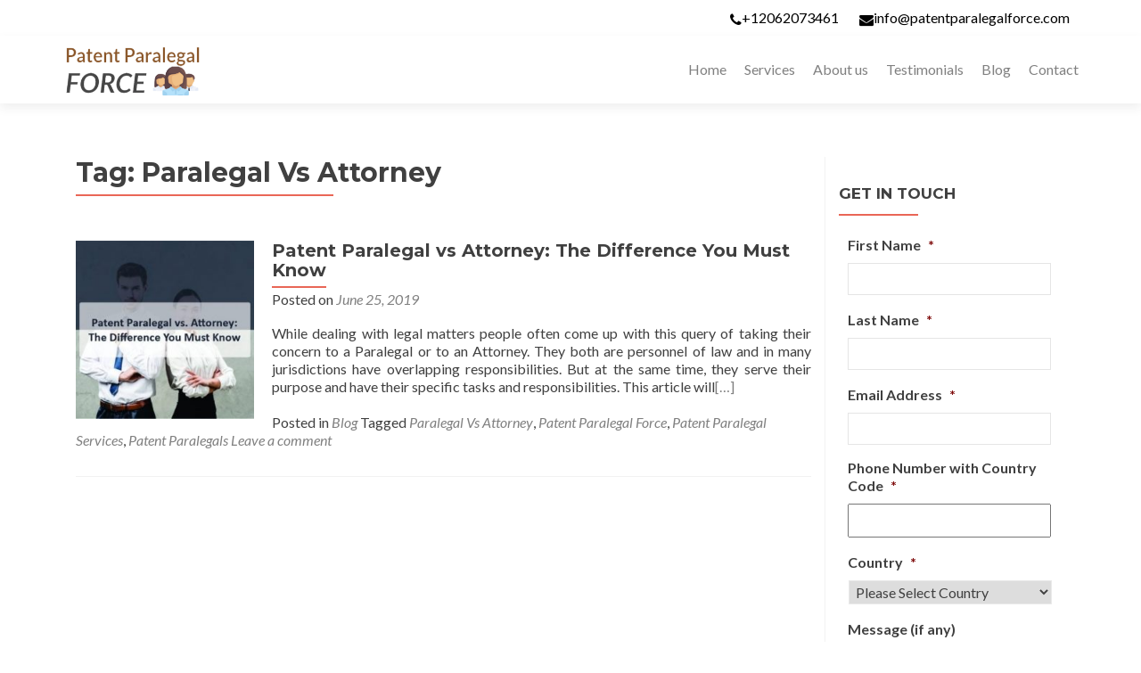

--- FILE ---
content_type: text/html; charset=utf-8
request_url: https://www.google.com/recaptcha/api2/anchor?ar=1&k=6LdXgQscAAAAADD2QSHEoenWOUW8v6cmrr-zTI5Q&co=aHR0cHM6Ly9wYXRlbnRwYXJhbGVnYWxmb3JjZS5jb206NDQz&hl=en&v=N67nZn4AqZkNcbeMu4prBgzg&theme=light&size=normal&anchor-ms=20000&execute-ms=30000&cb=ljaocgtcngf8
body_size: 49437
content:
<!DOCTYPE HTML><html dir="ltr" lang="en"><head><meta http-equiv="Content-Type" content="text/html; charset=UTF-8">
<meta http-equiv="X-UA-Compatible" content="IE=edge">
<title>reCAPTCHA</title>
<style type="text/css">
/* cyrillic-ext */
@font-face {
  font-family: 'Roboto';
  font-style: normal;
  font-weight: 400;
  font-stretch: 100%;
  src: url(//fonts.gstatic.com/s/roboto/v48/KFO7CnqEu92Fr1ME7kSn66aGLdTylUAMa3GUBHMdazTgWw.woff2) format('woff2');
  unicode-range: U+0460-052F, U+1C80-1C8A, U+20B4, U+2DE0-2DFF, U+A640-A69F, U+FE2E-FE2F;
}
/* cyrillic */
@font-face {
  font-family: 'Roboto';
  font-style: normal;
  font-weight: 400;
  font-stretch: 100%;
  src: url(//fonts.gstatic.com/s/roboto/v48/KFO7CnqEu92Fr1ME7kSn66aGLdTylUAMa3iUBHMdazTgWw.woff2) format('woff2');
  unicode-range: U+0301, U+0400-045F, U+0490-0491, U+04B0-04B1, U+2116;
}
/* greek-ext */
@font-face {
  font-family: 'Roboto';
  font-style: normal;
  font-weight: 400;
  font-stretch: 100%;
  src: url(//fonts.gstatic.com/s/roboto/v48/KFO7CnqEu92Fr1ME7kSn66aGLdTylUAMa3CUBHMdazTgWw.woff2) format('woff2');
  unicode-range: U+1F00-1FFF;
}
/* greek */
@font-face {
  font-family: 'Roboto';
  font-style: normal;
  font-weight: 400;
  font-stretch: 100%;
  src: url(//fonts.gstatic.com/s/roboto/v48/KFO7CnqEu92Fr1ME7kSn66aGLdTylUAMa3-UBHMdazTgWw.woff2) format('woff2');
  unicode-range: U+0370-0377, U+037A-037F, U+0384-038A, U+038C, U+038E-03A1, U+03A3-03FF;
}
/* math */
@font-face {
  font-family: 'Roboto';
  font-style: normal;
  font-weight: 400;
  font-stretch: 100%;
  src: url(//fonts.gstatic.com/s/roboto/v48/KFO7CnqEu92Fr1ME7kSn66aGLdTylUAMawCUBHMdazTgWw.woff2) format('woff2');
  unicode-range: U+0302-0303, U+0305, U+0307-0308, U+0310, U+0312, U+0315, U+031A, U+0326-0327, U+032C, U+032F-0330, U+0332-0333, U+0338, U+033A, U+0346, U+034D, U+0391-03A1, U+03A3-03A9, U+03B1-03C9, U+03D1, U+03D5-03D6, U+03F0-03F1, U+03F4-03F5, U+2016-2017, U+2034-2038, U+203C, U+2040, U+2043, U+2047, U+2050, U+2057, U+205F, U+2070-2071, U+2074-208E, U+2090-209C, U+20D0-20DC, U+20E1, U+20E5-20EF, U+2100-2112, U+2114-2115, U+2117-2121, U+2123-214F, U+2190, U+2192, U+2194-21AE, U+21B0-21E5, U+21F1-21F2, U+21F4-2211, U+2213-2214, U+2216-22FF, U+2308-230B, U+2310, U+2319, U+231C-2321, U+2336-237A, U+237C, U+2395, U+239B-23B7, U+23D0, U+23DC-23E1, U+2474-2475, U+25AF, U+25B3, U+25B7, U+25BD, U+25C1, U+25CA, U+25CC, U+25FB, U+266D-266F, U+27C0-27FF, U+2900-2AFF, U+2B0E-2B11, U+2B30-2B4C, U+2BFE, U+3030, U+FF5B, U+FF5D, U+1D400-1D7FF, U+1EE00-1EEFF;
}
/* symbols */
@font-face {
  font-family: 'Roboto';
  font-style: normal;
  font-weight: 400;
  font-stretch: 100%;
  src: url(//fonts.gstatic.com/s/roboto/v48/KFO7CnqEu92Fr1ME7kSn66aGLdTylUAMaxKUBHMdazTgWw.woff2) format('woff2');
  unicode-range: U+0001-000C, U+000E-001F, U+007F-009F, U+20DD-20E0, U+20E2-20E4, U+2150-218F, U+2190, U+2192, U+2194-2199, U+21AF, U+21E6-21F0, U+21F3, U+2218-2219, U+2299, U+22C4-22C6, U+2300-243F, U+2440-244A, U+2460-24FF, U+25A0-27BF, U+2800-28FF, U+2921-2922, U+2981, U+29BF, U+29EB, U+2B00-2BFF, U+4DC0-4DFF, U+FFF9-FFFB, U+10140-1018E, U+10190-1019C, U+101A0, U+101D0-101FD, U+102E0-102FB, U+10E60-10E7E, U+1D2C0-1D2D3, U+1D2E0-1D37F, U+1F000-1F0FF, U+1F100-1F1AD, U+1F1E6-1F1FF, U+1F30D-1F30F, U+1F315, U+1F31C, U+1F31E, U+1F320-1F32C, U+1F336, U+1F378, U+1F37D, U+1F382, U+1F393-1F39F, U+1F3A7-1F3A8, U+1F3AC-1F3AF, U+1F3C2, U+1F3C4-1F3C6, U+1F3CA-1F3CE, U+1F3D4-1F3E0, U+1F3ED, U+1F3F1-1F3F3, U+1F3F5-1F3F7, U+1F408, U+1F415, U+1F41F, U+1F426, U+1F43F, U+1F441-1F442, U+1F444, U+1F446-1F449, U+1F44C-1F44E, U+1F453, U+1F46A, U+1F47D, U+1F4A3, U+1F4B0, U+1F4B3, U+1F4B9, U+1F4BB, U+1F4BF, U+1F4C8-1F4CB, U+1F4D6, U+1F4DA, U+1F4DF, U+1F4E3-1F4E6, U+1F4EA-1F4ED, U+1F4F7, U+1F4F9-1F4FB, U+1F4FD-1F4FE, U+1F503, U+1F507-1F50B, U+1F50D, U+1F512-1F513, U+1F53E-1F54A, U+1F54F-1F5FA, U+1F610, U+1F650-1F67F, U+1F687, U+1F68D, U+1F691, U+1F694, U+1F698, U+1F6AD, U+1F6B2, U+1F6B9-1F6BA, U+1F6BC, U+1F6C6-1F6CF, U+1F6D3-1F6D7, U+1F6E0-1F6EA, U+1F6F0-1F6F3, U+1F6F7-1F6FC, U+1F700-1F7FF, U+1F800-1F80B, U+1F810-1F847, U+1F850-1F859, U+1F860-1F887, U+1F890-1F8AD, U+1F8B0-1F8BB, U+1F8C0-1F8C1, U+1F900-1F90B, U+1F93B, U+1F946, U+1F984, U+1F996, U+1F9E9, U+1FA00-1FA6F, U+1FA70-1FA7C, U+1FA80-1FA89, U+1FA8F-1FAC6, U+1FACE-1FADC, U+1FADF-1FAE9, U+1FAF0-1FAF8, U+1FB00-1FBFF;
}
/* vietnamese */
@font-face {
  font-family: 'Roboto';
  font-style: normal;
  font-weight: 400;
  font-stretch: 100%;
  src: url(//fonts.gstatic.com/s/roboto/v48/KFO7CnqEu92Fr1ME7kSn66aGLdTylUAMa3OUBHMdazTgWw.woff2) format('woff2');
  unicode-range: U+0102-0103, U+0110-0111, U+0128-0129, U+0168-0169, U+01A0-01A1, U+01AF-01B0, U+0300-0301, U+0303-0304, U+0308-0309, U+0323, U+0329, U+1EA0-1EF9, U+20AB;
}
/* latin-ext */
@font-face {
  font-family: 'Roboto';
  font-style: normal;
  font-weight: 400;
  font-stretch: 100%;
  src: url(//fonts.gstatic.com/s/roboto/v48/KFO7CnqEu92Fr1ME7kSn66aGLdTylUAMa3KUBHMdazTgWw.woff2) format('woff2');
  unicode-range: U+0100-02BA, U+02BD-02C5, U+02C7-02CC, U+02CE-02D7, U+02DD-02FF, U+0304, U+0308, U+0329, U+1D00-1DBF, U+1E00-1E9F, U+1EF2-1EFF, U+2020, U+20A0-20AB, U+20AD-20C0, U+2113, U+2C60-2C7F, U+A720-A7FF;
}
/* latin */
@font-face {
  font-family: 'Roboto';
  font-style: normal;
  font-weight: 400;
  font-stretch: 100%;
  src: url(//fonts.gstatic.com/s/roboto/v48/KFO7CnqEu92Fr1ME7kSn66aGLdTylUAMa3yUBHMdazQ.woff2) format('woff2');
  unicode-range: U+0000-00FF, U+0131, U+0152-0153, U+02BB-02BC, U+02C6, U+02DA, U+02DC, U+0304, U+0308, U+0329, U+2000-206F, U+20AC, U+2122, U+2191, U+2193, U+2212, U+2215, U+FEFF, U+FFFD;
}
/* cyrillic-ext */
@font-face {
  font-family: 'Roboto';
  font-style: normal;
  font-weight: 500;
  font-stretch: 100%;
  src: url(//fonts.gstatic.com/s/roboto/v48/KFO7CnqEu92Fr1ME7kSn66aGLdTylUAMa3GUBHMdazTgWw.woff2) format('woff2');
  unicode-range: U+0460-052F, U+1C80-1C8A, U+20B4, U+2DE0-2DFF, U+A640-A69F, U+FE2E-FE2F;
}
/* cyrillic */
@font-face {
  font-family: 'Roboto';
  font-style: normal;
  font-weight: 500;
  font-stretch: 100%;
  src: url(//fonts.gstatic.com/s/roboto/v48/KFO7CnqEu92Fr1ME7kSn66aGLdTylUAMa3iUBHMdazTgWw.woff2) format('woff2');
  unicode-range: U+0301, U+0400-045F, U+0490-0491, U+04B0-04B1, U+2116;
}
/* greek-ext */
@font-face {
  font-family: 'Roboto';
  font-style: normal;
  font-weight: 500;
  font-stretch: 100%;
  src: url(//fonts.gstatic.com/s/roboto/v48/KFO7CnqEu92Fr1ME7kSn66aGLdTylUAMa3CUBHMdazTgWw.woff2) format('woff2');
  unicode-range: U+1F00-1FFF;
}
/* greek */
@font-face {
  font-family: 'Roboto';
  font-style: normal;
  font-weight: 500;
  font-stretch: 100%;
  src: url(//fonts.gstatic.com/s/roboto/v48/KFO7CnqEu92Fr1ME7kSn66aGLdTylUAMa3-UBHMdazTgWw.woff2) format('woff2');
  unicode-range: U+0370-0377, U+037A-037F, U+0384-038A, U+038C, U+038E-03A1, U+03A3-03FF;
}
/* math */
@font-face {
  font-family: 'Roboto';
  font-style: normal;
  font-weight: 500;
  font-stretch: 100%;
  src: url(//fonts.gstatic.com/s/roboto/v48/KFO7CnqEu92Fr1ME7kSn66aGLdTylUAMawCUBHMdazTgWw.woff2) format('woff2');
  unicode-range: U+0302-0303, U+0305, U+0307-0308, U+0310, U+0312, U+0315, U+031A, U+0326-0327, U+032C, U+032F-0330, U+0332-0333, U+0338, U+033A, U+0346, U+034D, U+0391-03A1, U+03A3-03A9, U+03B1-03C9, U+03D1, U+03D5-03D6, U+03F0-03F1, U+03F4-03F5, U+2016-2017, U+2034-2038, U+203C, U+2040, U+2043, U+2047, U+2050, U+2057, U+205F, U+2070-2071, U+2074-208E, U+2090-209C, U+20D0-20DC, U+20E1, U+20E5-20EF, U+2100-2112, U+2114-2115, U+2117-2121, U+2123-214F, U+2190, U+2192, U+2194-21AE, U+21B0-21E5, U+21F1-21F2, U+21F4-2211, U+2213-2214, U+2216-22FF, U+2308-230B, U+2310, U+2319, U+231C-2321, U+2336-237A, U+237C, U+2395, U+239B-23B7, U+23D0, U+23DC-23E1, U+2474-2475, U+25AF, U+25B3, U+25B7, U+25BD, U+25C1, U+25CA, U+25CC, U+25FB, U+266D-266F, U+27C0-27FF, U+2900-2AFF, U+2B0E-2B11, U+2B30-2B4C, U+2BFE, U+3030, U+FF5B, U+FF5D, U+1D400-1D7FF, U+1EE00-1EEFF;
}
/* symbols */
@font-face {
  font-family: 'Roboto';
  font-style: normal;
  font-weight: 500;
  font-stretch: 100%;
  src: url(//fonts.gstatic.com/s/roboto/v48/KFO7CnqEu92Fr1ME7kSn66aGLdTylUAMaxKUBHMdazTgWw.woff2) format('woff2');
  unicode-range: U+0001-000C, U+000E-001F, U+007F-009F, U+20DD-20E0, U+20E2-20E4, U+2150-218F, U+2190, U+2192, U+2194-2199, U+21AF, U+21E6-21F0, U+21F3, U+2218-2219, U+2299, U+22C4-22C6, U+2300-243F, U+2440-244A, U+2460-24FF, U+25A0-27BF, U+2800-28FF, U+2921-2922, U+2981, U+29BF, U+29EB, U+2B00-2BFF, U+4DC0-4DFF, U+FFF9-FFFB, U+10140-1018E, U+10190-1019C, U+101A0, U+101D0-101FD, U+102E0-102FB, U+10E60-10E7E, U+1D2C0-1D2D3, U+1D2E0-1D37F, U+1F000-1F0FF, U+1F100-1F1AD, U+1F1E6-1F1FF, U+1F30D-1F30F, U+1F315, U+1F31C, U+1F31E, U+1F320-1F32C, U+1F336, U+1F378, U+1F37D, U+1F382, U+1F393-1F39F, U+1F3A7-1F3A8, U+1F3AC-1F3AF, U+1F3C2, U+1F3C4-1F3C6, U+1F3CA-1F3CE, U+1F3D4-1F3E0, U+1F3ED, U+1F3F1-1F3F3, U+1F3F5-1F3F7, U+1F408, U+1F415, U+1F41F, U+1F426, U+1F43F, U+1F441-1F442, U+1F444, U+1F446-1F449, U+1F44C-1F44E, U+1F453, U+1F46A, U+1F47D, U+1F4A3, U+1F4B0, U+1F4B3, U+1F4B9, U+1F4BB, U+1F4BF, U+1F4C8-1F4CB, U+1F4D6, U+1F4DA, U+1F4DF, U+1F4E3-1F4E6, U+1F4EA-1F4ED, U+1F4F7, U+1F4F9-1F4FB, U+1F4FD-1F4FE, U+1F503, U+1F507-1F50B, U+1F50D, U+1F512-1F513, U+1F53E-1F54A, U+1F54F-1F5FA, U+1F610, U+1F650-1F67F, U+1F687, U+1F68D, U+1F691, U+1F694, U+1F698, U+1F6AD, U+1F6B2, U+1F6B9-1F6BA, U+1F6BC, U+1F6C6-1F6CF, U+1F6D3-1F6D7, U+1F6E0-1F6EA, U+1F6F0-1F6F3, U+1F6F7-1F6FC, U+1F700-1F7FF, U+1F800-1F80B, U+1F810-1F847, U+1F850-1F859, U+1F860-1F887, U+1F890-1F8AD, U+1F8B0-1F8BB, U+1F8C0-1F8C1, U+1F900-1F90B, U+1F93B, U+1F946, U+1F984, U+1F996, U+1F9E9, U+1FA00-1FA6F, U+1FA70-1FA7C, U+1FA80-1FA89, U+1FA8F-1FAC6, U+1FACE-1FADC, U+1FADF-1FAE9, U+1FAF0-1FAF8, U+1FB00-1FBFF;
}
/* vietnamese */
@font-face {
  font-family: 'Roboto';
  font-style: normal;
  font-weight: 500;
  font-stretch: 100%;
  src: url(//fonts.gstatic.com/s/roboto/v48/KFO7CnqEu92Fr1ME7kSn66aGLdTylUAMa3OUBHMdazTgWw.woff2) format('woff2');
  unicode-range: U+0102-0103, U+0110-0111, U+0128-0129, U+0168-0169, U+01A0-01A1, U+01AF-01B0, U+0300-0301, U+0303-0304, U+0308-0309, U+0323, U+0329, U+1EA0-1EF9, U+20AB;
}
/* latin-ext */
@font-face {
  font-family: 'Roboto';
  font-style: normal;
  font-weight: 500;
  font-stretch: 100%;
  src: url(//fonts.gstatic.com/s/roboto/v48/KFO7CnqEu92Fr1ME7kSn66aGLdTylUAMa3KUBHMdazTgWw.woff2) format('woff2');
  unicode-range: U+0100-02BA, U+02BD-02C5, U+02C7-02CC, U+02CE-02D7, U+02DD-02FF, U+0304, U+0308, U+0329, U+1D00-1DBF, U+1E00-1E9F, U+1EF2-1EFF, U+2020, U+20A0-20AB, U+20AD-20C0, U+2113, U+2C60-2C7F, U+A720-A7FF;
}
/* latin */
@font-face {
  font-family: 'Roboto';
  font-style: normal;
  font-weight: 500;
  font-stretch: 100%;
  src: url(//fonts.gstatic.com/s/roboto/v48/KFO7CnqEu92Fr1ME7kSn66aGLdTylUAMa3yUBHMdazQ.woff2) format('woff2');
  unicode-range: U+0000-00FF, U+0131, U+0152-0153, U+02BB-02BC, U+02C6, U+02DA, U+02DC, U+0304, U+0308, U+0329, U+2000-206F, U+20AC, U+2122, U+2191, U+2193, U+2212, U+2215, U+FEFF, U+FFFD;
}
/* cyrillic-ext */
@font-face {
  font-family: 'Roboto';
  font-style: normal;
  font-weight: 900;
  font-stretch: 100%;
  src: url(//fonts.gstatic.com/s/roboto/v48/KFO7CnqEu92Fr1ME7kSn66aGLdTylUAMa3GUBHMdazTgWw.woff2) format('woff2');
  unicode-range: U+0460-052F, U+1C80-1C8A, U+20B4, U+2DE0-2DFF, U+A640-A69F, U+FE2E-FE2F;
}
/* cyrillic */
@font-face {
  font-family: 'Roboto';
  font-style: normal;
  font-weight: 900;
  font-stretch: 100%;
  src: url(//fonts.gstatic.com/s/roboto/v48/KFO7CnqEu92Fr1ME7kSn66aGLdTylUAMa3iUBHMdazTgWw.woff2) format('woff2');
  unicode-range: U+0301, U+0400-045F, U+0490-0491, U+04B0-04B1, U+2116;
}
/* greek-ext */
@font-face {
  font-family: 'Roboto';
  font-style: normal;
  font-weight: 900;
  font-stretch: 100%;
  src: url(//fonts.gstatic.com/s/roboto/v48/KFO7CnqEu92Fr1ME7kSn66aGLdTylUAMa3CUBHMdazTgWw.woff2) format('woff2');
  unicode-range: U+1F00-1FFF;
}
/* greek */
@font-face {
  font-family: 'Roboto';
  font-style: normal;
  font-weight: 900;
  font-stretch: 100%;
  src: url(//fonts.gstatic.com/s/roboto/v48/KFO7CnqEu92Fr1ME7kSn66aGLdTylUAMa3-UBHMdazTgWw.woff2) format('woff2');
  unicode-range: U+0370-0377, U+037A-037F, U+0384-038A, U+038C, U+038E-03A1, U+03A3-03FF;
}
/* math */
@font-face {
  font-family: 'Roboto';
  font-style: normal;
  font-weight: 900;
  font-stretch: 100%;
  src: url(//fonts.gstatic.com/s/roboto/v48/KFO7CnqEu92Fr1ME7kSn66aGLdTylUAMawCUBHMdazTgWw.woff2) format('woff2');
  unicode-range: U+0302-0303, U+0305, U+0307-0308, U+0310, U+0312, U+0315, U+031A, U+0326-0327, U+032C, U+032F-0330, U+0332-0333, U+0338, U+033A, U+0346, U+034D, U+0391-03A1, U+03A3-03A9, U+03B1-03C9, U+03D1, U+03D5-03D6, U+03F0-03F1, U+03F4-03F5, U+2016-2017, U+2034-2038, U+203C, U+2040, U+2043, U+2047, U+2050, U+2057, U+205F, U+2070-2071, U+2074-208E, U+2090-209C, U+20D0-20DC, U+20E1, U+20E5-20EF, U+2100-2112, U+2114-2115, U+2117-2121, U+2123-214F, U+2190, U+2192, U+2194-21AE, U+21B0-21E5, U+21F1-21F2, U+21F4-2211, U+2213-2214, U+2216-22FF, U+2308-230B, U+2310, U+2319, U+231C-2321, U+2336-237A, U+237C, U+2395, U+239B-23B7, U+23D0, U+23DC-23E1, U+2474-2475, U+25AF, U+25B3, U+25B7, U+25BD, U+25C1, U+25CA, U+25CC, U+25FB, U+266D-266F, U+27C0-27FF, U+2900-2AFF, U+2B0E-2B11, U+2B30-2B4C, U+2BFE, U+3030, U+FF5B, U+FF5D, U+1D400-1D7FF, U+1EE00-1EEFF;
}
/* symbols */
@font-face {
  font-family: 'Roboto';
  font-style: normal;
  font-weight: 900;
  font-stretch: 100%;
  src: url(//fonts.gstatic.com/s/roboto/v48/KFO7CnqEu92Fr1ME7kSn66aGLdTylUAMaxKUBHMdazTgWw.woff2) format('woff2');
  unicode-range: U+0001-000C, U+000E-001F, U+007F-009F, U+20DD-20E0, U+20E2-20E4, U+2150-218F, U+2190, U+2192, U+2194-2199, U+21AF, U+21E6-21F0, U+21F3, U+2218-2219, U+2299, U+22C4-22C6, U+2300-243F, U+2440-244A, U+2460-24FF, U+25A0-27BF, U+2800-28FF, U+2921-2922, U+2981, U+29BF, U+29EB, U+2B00-2BFF, U+4DC0-4DFF, U+FFF9-FFFB, U+10140-1018E, U+10190-1019C, U+101A0, U+101D0-101FD, U+102E0-102FB, U+10E60-10E7E, U+1D2C0-1D2D3, U+1D2E0-1D37F, U+1F000-1F0FF, U+1F100-1F1AD, U+1F1E6-1F1FF, U+1F30D-1F30F, U+1F315, U+1F31C, U+1F31E, U+1F320-1F32C, U+1F336, U+1F378, U+1F37D, U+1F382, U+1F393-1F39F, U+1F3A7-1F3A8, U+1F3AC-1F3AF, U+1F3C2, U+1F3C4-1F3C6, U+1F3CA-1F3CE, U+1F3D4-1F3E0, U+1F3ED, U+1F3F1-1F3F3, U+1F3F5-1F3F7, U+1F408, U+1F415, U+1F41F, U+1F426, U+1F43F, U+1F441-1F442, U+1F444, U+1F446-1F449, U+1F44C-1F44E, U+1F453, U+1F46A, U+1F47D, U+1F4A3, U+1F4B0, U+1F4B3, U+1F4B9, U+1F4BB, U+1F4BF, U+1F4C8-1F4CB, U+1F4D6, U+1F4DA, U+1F4DF, U+1F4E3-1F4E6, U+1F4EA-1F4ED, U+1F4F7, U+1F4F9-1F4FB, U+1F4FD-1F4FE, U+1F503, U+1F507-1F50B, U+1F50D, U+1F512-1F513, U+1F53E-1F54A, U+1F54F-1F5FA, U+1F610, U+1F650-1F67F, U+1F687, U+1F68D, U+1F691, U+1F694, U+1F698, U+1F6AD, U+1F6B2, U+1F6B9-1F6BA, U+1F6BC, U+1F6C6-1F6CF, U+1F6D3-1F6D7, U+1F6E0-1F6EA, U+1F6F0-1F6F3, U+1F6F7-1F6FC, U+1F700-1F7FF, U+1F800-1F80B, U+1F810-1F847, U+1F850-1F859, U+1F860-1F887, U+1F890-1F8AD, U+1F8B0-1F8BB, U+1F8C0-1F8C1, U+1F900-1F90B, U+1F93B, U+1F946, U+1F984, U+1F996, U+1F9E9, U+1FA00-1FA6F, U+1FA70-1FA7C, U+1FA80-1FA89, U+1FA8F-1FAC6, U+1FACE-1FADC, U+1FADF-1FAE9, U+1FAF0-1FAF8, U+1FB00-1FBFF;
}
/* vietnamese */
@font-face {
  font-family: 'Roboto';
  font-style: normal;
  font-weight: 900;
  font-stretch: 100%;
  src: url(//fonts.gstatic.com/s/roboto/v48/KFO7CnqEu92Fr1ME7kSn66aGLdTylUAMa3OUBHMdazTgWw.woff2) format('woff2');
  unicode-range: U+0102-0103, U+0110-0111, U+0128-0129, U+0168-0169, U+01A0-01A1, U+01AF-01B0, U+0300-0301, U+0303-0304, U+0308-0309, U+0323, U+0329, U+1EA0-1EF9, U+20AB;
}
/* latin-ext */
@font-face {
  font-family: 'Roboto';
  font-style: normal;
  font-weight: 900;
  font-stretch: 100%;
  src: url(//fonts.gstatic.com/s/roboto/v48/KFO7CnqEu92Fr1ME7kSn66aGLdTylUAMa3KUBHMdazTgWw.woff2) format('woff2');
  unicode-range: U+0100-02BA, U+02BD-02C5, U+02C7-02CC, U+02CE-02D7, U+02DD-02FF, U+0304, U+0308, U+0329, U+1D00-1DBF, U+1E00-1E9F, U+1EF2-1EFF, U+2020, U+20A0-20AB, U+20AD-20C0, U+2113, U+2C60-2C7F, U+A720-A7FF;
}
/* latin */
@font-face {
  font-family: 'Roboto';
  font-style: normal;
  font-weight: 900;
  font-stretch: 100%;
  src: url(//fonts.gstatic.com/s/roboto/v48/KFO7CnqEu92Fr1ME7kSn66aGLdTylUAMa3yUBHMdazQ.woff2) format('woff2');
  unicode-range: U+0000-00FF, U+0131, U+0152-0153, U+02BB-02BC, U+02C6, U+02DA, U+02DC, U+0304, U+0308, U+0329, U+2000-206F, U+20AC, U+2122, U+2191, U+2193, U+2212, U+2215, U+FEFF, U+FFFD;
}

</style>
<link rel="stylesheet" type="text/css" href="https://www.gstatic.com/recaptcha/releases/N67nZn4AqZkNcbeMu4prBgzg/styles__ltr.css">
<script nonce="yk9jy44jpRQnAo_sxK6lWg" type="text/javascript">window['__recaptcha_api'] = 'https://www.google.com/recaptcha/api2/';</script>
<script type="text/javascript" src="https://www.gstatic.com/recaptcha/releases/N67nZn4AqZkNcbeMu4prBgzg/recaptcha__en.js" nonce="yk9jy44jpRQnAo_sxK6lWg">
      
    </script></head>
<body><div id="rc-anchor-alert" class="rc-anchor-alert"></div>
<input type="hidden" id="recaptcha-token" value="[base64]">
<script type="text/javascript" nonce="yk9jy44jpRQnAo_sxK6lWg">
      recaptcha.anchor.Main.init("[\x22ainput\x22,[\x22bgdata\x22,\x22\x22,\[base64]/[base64]/[base64]/bmV3IHJbeF0oY1swXSk6RT09Mj9uZXcgclt4XShjWzBdLGNbMV0pOkU9PTM/bmV3IHJbeF0oY1swXSxjWzFdLGNbMl0pOkU9PTQ/[base64]/[base64]/[base64]/[base64]/[base64]/[base64]/[base64]/[base64]\x22,\[base64]\x22,\[base64]/DmiLDo8K/woB3EBXDoA9xwoF5CMOmw6sNwqV5PWjDtsOFAsOIwopTbTg1w5bCpsO5CxDCksOLw6/DnVjDnsKqGHEfwqNWw4kWRsOUwqJRYEHCjRNUw6kPZ8OAZXrCsRfCtDnCs1haDMK9NsKTf8OIDsOEZcO4w50TKUtcJTLCqsOweDrDjcKew4fDsB/Cg8O6w69abh3DokvCq09wwrwOZMKEecO0wqFqXXYBQsOuwpNgLMKPZQPDjxjDngUoNQsgasKAwrdgd8KWwoFXwrtOw5HCtl1KwrpPVizDtcOxfsOhKB7DsTVLGEbDvUfCmMOsasO9LzYpcWvDtcOawo3DsS/CpjgvwqrCtzHCjMKdw6LDj8OGGMOnw7zDtsKqQDYqMcKCw6bDp01Xw7XDvE3DlsKFNFDDk2lTWWocw5vCu1/CjsKnwpDDsHBvwoErw79pwqcAWF/DgDDDgcKMw4/DlcKFXsKqSHZ4bgvDvsKNETDDoUsDwr3ChG5Cw64NB1RpdDVcwo3CnsKULzQ2wonCgnBUw44Pwq/CtMODdQ/DkcKuwpPCglTDjRVrw7PCjMKTBsKTwonCncOvw5BCwpJyKcOZBcKxPcOVwovCucK9w6HDiXjCpS7DvMOOXsKkw77CoMK/TsOswoc1XjLCogXDmmVpwp3Cph9ewpTDtMOHJ8OoZ8ODOifDk2TCqcOZCsObwrJLw4rCp8KkwpjDtRsPGsOSAHjCq2rCn23ClHTDqkw3wrcTK8KJw4zDicKNwo5WaHHCuU1IPXLDlcOuWcKcZjt9w4UUU8ODdcOTwprCmMO3FgPDt8KhwpfDvxFxwqHCr8OnKMOcXsO/DiDCpMO/V8ODfwcDw7sewoXCr8OlLcOIOMOdwo/[base64]/CoHlOKsKCworCpsOxw4R0wpnDmxbDqGkOMRgSX0vDq8O1wpFpcWgXw5jDu8K0w47DvUDCqcOyYl0JwqzCg28KIsKewpjDl8OgRcOeKcONwrrDiVMOPynDoBbDgcO4wpTDsgLCscOhLh/CosOew64Ycl/CqEPDlS7DgS7CjwEIw5LDsDpraBczcMKdcAA3Uy7Cu8KNQUdVH8OZKcOOwp0uw4NjcMKhQF86wrPCg8K/ARDDrMOEMMOqw5plwosESAthwqTCnznDhT9Lw5hTw7INcsOVwpFhORDDhMKvVGQEw67DnsK9w7/DpcOCwo/DsnPDsBzCpGHCuk/DjMKUAVfDtkMEMMKHw6hcw47Cu27DucOYYXDDkHrDp8KoAsO8AsKfwqvCrXYYw7smwpMWI8Krwpdmw6vDoEHDu8KeKUDCnSsKYcO7PHTDmDomK25cRcKswqrClsORw6tIGnHCpMKEZhNtw7E+PVTDsUDCk8KXfsKrXMOXYsKXw5/[base64]/[base64]/Dt8KxRH7CkMKMPmhnUsOtEsKvOsK4w7nCt8Onw61dRsOoOsOMw6sjO2HDhMKqSXDCjSxGw6k4w4ZUNlHCpXtQwrAgSgfCmQrCjcOnwqsyw5tRLMKXMcK/SsODZMO7w4zDg8Ocw7fClEoiw7MdA2ZgfCkSK8KBacK/A8KvAMOLQgwowqg+wrTCjsK9McOIUMOwwodlMMOGwo8jw63CqcOowpV8w5w5wqTDqRo5ag3Dh8O4aMKewoPDksKpLMKmcsODB1bDj8Kew5HCtjtRwqLDkMOiG8Oqw5kUBsOcw6zClglyBnU4woUWS2rDu1R5w7zClMK6wqchwpzCisO/wpnCqcK/JGDCk1nCgwHDm8O7w7lDacKSfcKlwrU7GBPCgzTCqFk4wrB3MhTCu8KYw6rDmxAdBgBlwohtwrl0wqV7JynDklXDvx1Hwqpjw4EDwp1iw7DDiC/DhMOowp/Dk8K0UBw0w5HDgCzDmcKUwpvCmz7Cpw8Gb2QKw5/Dlw3Dvyh9AMOSJMOdw4U6CMOLw6DDtMKRIMODIHhVGyBfbsKqb8K/wq9aL0PCmMKtw7wRCD8cw70iSxXCkW3Dknoew4rDnMK+PxXCiGQBcsOqIcO/woPDiC0bw7FWw6XCoyRjEMOSwqTCrcO+wrXDqMKawqFfMcOrwrYYwqrDkgJJWk0UGcKNwojCtsOpwoTCmcO8OnIEX3JGDcK9wopKw7QKwqXDsMOKw73DsU5uw69bwrPDosO/[base64]/[base64]/XH1Vw5wPwpwqwrfDu8Kpw7vCtSDCtwBzS8K2w4YkdD3CvcOmw5RtKShOwqUOdsK4XQjCsSQtw77DqUnCkS0iPk0SGTDDhCs0wp7DtsK0fDMlfMK2wpxifMK/w6TDmUYBPkwyDcOWaMKww4rDi8Onw5ZRw7PDpFnCu8OIwo0awo5Dw6gnHl3Di2Fxw7TCtE7CmMKtUcK1w5g/wr/DtMOAVsO2c8O9wrFYUBbCtARJecKyUMObQ8KUwr5fd2vCjcOIEMKow7PDqMKGwo8pHlIowpjDhcOafsOewosvb1/DsB/Cm8OEU8OsJEwKw6nDgsK7w5o7bcOzwrduFMK6w6FjJcO7w4d+ccK9eDM+wpV/[base64]/DqQ9IbcK8wrdYw6zCmcKfw6nCqXnCiXREPAJ7Nk9Ge8O2ABJdwp/[base64]/Cs8KxccOAGXcYDsOBw5XDkEQTScKgU8Ojwp9Wf8OsOi43OMOwA8Odw5HDhD5DKWYvw7bDn8OiWV3CqsKSw6LDuhzCn1fDjA/CrgU0wpjCl8Kfw5fDsS8TCWgOwol3ZsKVwpUqwrXDnxbDvxXDv3ZsUwLClsKXw4jCu8ONRC/[base64]/DpMOAb8OyQhBGYRTCocOLBMOMw5rDl8Kxwqplw7HDpBY8LWTCoABGa1sIOHk5w54kEMK/wrlbD1LCjhLCiMOwwptfw6FnJMKaaFTCsjBxUsKwfQ1Bw7HCi8ONd8K4cld/w79eJnDCg8ONTQ7Dt3BJwr7CiMKSw6s4w7/[base64]/Cuh7DvMOwK8KiOgbCvMOgwrDDlxLCs8K8aDw3w7VqSEfCmHdAwp1/PcOBwoNhCsO9fD/[base64]/w7rDj3PDgAdVNMKaMMKFw7XCk8O1wr3Du8OAw5nDqsOcUcOSIl0wJcK6cUvDgcO1wqpTPBhPFWnDiMOrw6XDkTwew5Ntw6pRPQrCqMO8w5nCncKSwqNjNcKIwrXCnHLDuMK2OgYNwp3Dg00HAsOqw6Mdw6MZcsKEfCUUTVA6woZtwpnCggELw5LCkcKQMHrDisKOw7/DvcKNw5vCtMOowoNswpV3w4HDikpjwoDDg0k9w7zDkMKgwqRow7rCjgYQwr/ClXrDhMK7wo8Lw4A/WcOvXxRgwp/DgyLCoHfDkQXDsU3CvMKsL0Bew7MFw5nCpDrClcO4wokfwrhzPMOPwrTDkcK+wofCoiU0wqnDgcOPNTA7wq3CvjxSQEZXw7vCkGozLmvDkwjCkGPCq8OOwoLDp07DpV3DvsKbFFd/wp3DlcKMwojCmMOzJsKZwqUNFnrDgj8Fw5vDqQo0CMKiEsKmCwjCv8OiDsOFfsK1wr5Dw43CrnfClsKoS8KWb8OPw7ojMsOIwrVGwoTDo8KAcXEIYcKuwpNJBsK/MkDDuMOhwqwXcMKEw4zCoDPDsicKwrUywosjdMKCLMKBOhPDqHNidsO8wqrDr8KZwqnDlMKfw5zChQXCpn/[base64]/DmcOWw6fCjSnDugdQeiHCrgcSwqZQw5NkwqHCsS3CtiDCpcKETMK3wq5Vw73Du8O/w5bCvEEbRMOsJ8Kpw4bDpcOkARI1egDDlC0Gwq3DtjpLw6LDthfCtk9MwoATMWLDiMOWwpozwqDDi2NmRsKlNsKHBMKLYgJaIsKgcMOFw6pWWATDrUfClsKLZnRHJQcWwoEaBcKow7tmw6PCsmpCwrLDhy7Dp8OLw5jDoR/[base64]/[base64]/w5DCvSUUK8KOwoomw70qwqPDncKMw7x4FcKGeMKAwq3Dr3nCinfDnVZEZRx/AlTCp8OPO8OWWzlXKFbClyt/BX4Ew6MlVW/DhBIYGwDCig97wpxBwp5yGcOJY8KQwq/Dj8Osb8KTw4YRMioxScKSwpXDsMOJw6Jhwpg4w47DjMOtX8OAwppcFsK9wroGwq7CgcO+w4wfGsK0FsKgYsK9w4cCw7Izw6IGw4/ClTJIw7DCpcK7wqx+KcKecynCh8KMDDjDl1zCjsK/wpLDtHYfw7DCmsKGSsOoWMOywrQAfSJnw7nDlMOYwqI3ThTDvMKVwrfDgDoAw73Dp8OfWVLDt8OSKR/[base64]/w4UVw6bDqsKvRjHCrsKnw6nDmsOMwrDCl8K8cwUXw4UkDVXDs8KLwrjCoMOmw6XChcO0wqrCoi3Dg159wrLDvMO+PAVeeXjDjD8vwpPCn8KIwp3Du3DCp8K+w5FSw4zClMKDw6RLcsO6wrrDuA/[base64]/Dq8Ozwp/DmMKSCR3DpgAAwpBSGsKIwqLDmWZnw7o/[base64]/DuBXCucO2wo7DkMO+WsOMWTjCgA9Jw7LDpGHDocOYw505wrfDv8KxEhzDqiwYwqfDgwA/VT3DrMOcwociw5nDhicdB8KFw6k1wqzDlsKIw7XDs0kIw4nCpcK5wqJ2wolbA8O/w5PCjMKlI8OVSMKIw73Cq8KWw5sDwobCgMKHw59XaMK2ZsOdNcOsw5zCumrCo8O6ESTDrnHCtXcRwoLCmcK5A8Olwo02woU6HkcSwoxFAMKdw4AVOGkvwrp/wpLDpX3Cu8KuPFkFw6/[base64]/Clic2w4dneXsIeXTDksONbMK7w79Gw4zCoBbDg1jDjkF+U8Kta1QgQ3BxacKdA8Ktw67DugjCisKkw6VtwqvDmgXDvsOVW8OPIMKKAixAITkLwqM/fETCucKpf2kpw4HDnFNcFsOJVRLDkArDrnlwAcOsJA7Dg8OLwprCrFISwo/DmStCO8ODBG4iGn7CrcK0wpBmVh7DscOwwpnCtcKrwqULwqbDg8OxwpDDinHDgsK6w6nDmxrCqsKzw7PDn8KOBFnDg8KZO8OnwpQZaMKxAMOFPcOKFRoMw7cfRMOtNkTCmnDChV/Cq8OoeQ/[base64]/CpW1YwpvDt8OtMWM6w44DwrMWZMKHw6bDkFXDjsOFX8OKwoHCrD1oC0TDhsOOwrfDulzDs29lw7IUEDLDnMOvwoFhZMOsIcOkBllvwpDDnlJNwr9GQkfDg8KeOWlTwq1yw6rCvsO/[base64]/DmMO1KcKZw7fCn8KQw50mKcK1VBRFw68tBcKyw6F6w6lBf8O+w4pUw5ghwqLClsOmQSXDsjbCl8O6w7fCkjdIHcOZw63DnHUVMFjDl3Efw4BtDMK1w4lpWzHDh8KPDwosw6cncsOtw6jClsKPRcOoWsKow4vDn8K/[base64]/VMKQwoTDpsO8QwjCgcK/w7R+fMKFw6HCj2rCksOxaG7DnW/DjzHDrGrCjMKdw5hbwrXChzDClgRGw7Bcw7BuB8K/YsO4w5x6wolgwpHCrg7DlmsywrjDoHjCmg/Doi0pw4PDusKkwqEETQ/DoE3Dv8OQw7Ngw7DDkcKiwqbCoWrCmcOQwoDDkMOnw5IWKBDDtnfDpgJbTHjDsx8/[base64]/DocONBmHDicOKw4BiwoQ5woEjwqXCvCNFGMK/[base64]/[base64]/WcKrcsKMLQnDoMOrw4heNWcCUsOCKxwYQMKQw5p3acOrBcKGXMKQTy7DsUhJN8Kaw4lGw5nDlcK0wrLDosKMVgMXwqhCNMOKwrrDscKIHsKlAsKVw5pTwpp4wqXDtgbCusKIT3FEV1/Do0PCvGI7UVJWdF7Dij/[base64]/DvTsDCnVhMsOWZ23DrcKawqxTZsKoIU8LEsO8U8OEwrMwDHkse8OXQELDgwTCnMKPw4DClsO7WMO4wpgVw5nDocKUBn/[base64]/DucKUFsOcw4APFnkmTcODT8KawrUSdsKHw7jDh24bQRnCkDhLwrFMwq7CjnPDrgZiw5FCwpvCv2XCtcKYacKKw7rCiDcQw6/[base64]/w6rCisOow6tEw67Cpj4awpPDqsO4w47CuMKCdDVDR8OeZQHDgsOPQcOobTLCog5tw6nDpMOhwp3DksOQw4kYdMKaAjjDqMOdw5kpwq/[base64]/DusOcL8KMHw8meVXDisKWw5g8w5jDrG3DkEDCoiTCpHp8wrvCs8Kow50AesOJw6LChMKaw7wfXMKvwqvCusK5TsKTfsOiw6ZBBStdwpHDukjDksO3W8O0w6g2woFnNcODacOrwog+w7QqTQTDmxxqw43CqQAXwqU/PCbCtcK+w4/Cun7CtzR0QMOZUyXCv8OhwpvCtcKmwpjCrlpDIsK1woYZfwrCksOVwoMGLjMZw4fCl8OeTsODw5oFSwjCrMK3w7kBw7ZqZMK7woDDg8OSwrjCs8K5On3DukgAFU/DpXJcUmshVsOjw5APT8KESMKDb8Ouw4sVSMKYwqsvOMKGd8KGfF18w4LCrsKqaMKmexckasOATMO0woTCgxkFdQlqw4RvwojCicK+w4YmCsOPHcOaw6kUw6PCkcOWwrlTRsOQWMOrHG3CrMKHw5k2w5BNFkh8PcK/[base64]/DsMKNCANwwpXDj8OCwr3DtsKKwqkOwqnDucO6wpgHw7nClMOwwrjCt8OxVUoOTQnCmMKkAcOLUhbDhD02HnnCoSVCw73CvnLChMOywqF4wqAbWhtufcKIwo02XkQJwpnCmC14w4vDm8KKKWZVwr9kw4vDgsOrRcO7w6/DtDwewoHDn8ORNF/[base64]/[base64]/DoA/Cr8KLXkk8w5rDlxYtWDN5PRRsWjdbw47Do1xxIcOJBcK9ARgmOMKRw7jDthRvWELDkAxIUyY0VEvCv3PDnlDDlR/[base64]/[base64]/VW4+PVdNUcOiRS40w5tqwqjCr8OZwqBCPzAAw40IeH8rwq3DucOmC2HCo3VeOsKSR2p2VcOJw7rDhcOgwrktF8KAeHIlA8K8VMOqwqoeaMKnZzvCj8KDwpvCiMOOA8OrVQDCmsK3w5/[base64]/Z8KRdAjDhTHCmcKeaXLCgkTCtB05dsOcQ3cpR1fDpcOUw48Lw7E2VsOpw4TCi2bDhcKEw6oEwo/[base64]/[base64]/LcOww6LCjEYmwr3Du8Kcw4RfwrLDjFPDtH3DmGHDi8OBwqzDqTTClcOQIMKORj3DnsOSQMK1DkBXc8KLU8Ogw7zDrcKdJcKqwqzDicK0f8Oew5Fcw4zDjcK8w7FiMU7CoMOkw5dwacOCW1zDrsOjACTCowMNWcOkFiDDkSkSG8OUNcO/YcKPQHAgcQoDw6vDvWQAw481HMOiw4fCscOWw6gEw5Brwp3CpcOhL8OHw6pHQS7DhcOZDsO2wpQqw5A2w5TDjsOtwoAZwrLDmcKHw4VNw4fDuMO1wrrDkcK/[base64]/Dv8OPK8KEPcKVwpXCrQ/Don/CgGLCqsK2wpPCuMKjHVXDqQFRfcOdw7XCuWtCeDZ0fmwXSsOSwrF+ATUEAl9Cw58Gw5MMwqx4EcK1w4MmD8OVwoR/wp3DhMOhNXYWNRfCpyQbw7bCs8KSFlINwr1FcMODw4/CkEjDsjUZwoMPFMKnKcKLIQzDlSTDjsO8wpnDhMKcWjkRQmx8wpEBw68Jw4DDiMO/F2jCj8KGw513FHlZw5lYwoLCvsOUw7YWJ8Kxw4XDgi7DsXN1KsO7w5NoCcKCMUjDmMK8w7cuwpHCkcKBHx3Dn8OOwp4Hw4kxw7XCpgICXMKwMh9oQGPCvsK9LRwgwr7ClsKHO8Orw5rCoi4JBcKdScK+w5TCsloNXEnCqT92QcKnVcKew6JPKDTCs8K9Dx1/Ah9rRmFDKMOUYlDDtSDDnHsDwqDDhl5Sw41xwpnCqkDCigsnC3/Cv8ORRmPDjUYDw5jDgGHCrMO1a8KQES94w6nDrWzCuX5hwrnCh8O7GcORLMOjw5LDpMOVVmdBKmDCsMOqSSXDjsOCS8KmVcOJERnChwNgwpTCmnzChGTComE5wqTDjsKYwonDjUBUZcOhw7M8JgECwoALw6EpAMONw7YMwoMUDHl8w5Rlb8KHw4TDssKHw68xKMKJwq/DlcOowrQmCR7CgsKiR8K1MDHDnQMtwq7CsR3CnAp6wrDCisKWAsKHKH7CnsOywptBNMOHw5/DoxYIwpEKI8OpRMOFw4TDu8Opa8KCw4tWV8OeAMOrTl9iwo3CvinDkjzCrQXDmlDDrwVof2oYbU1zw7vDrMO7wptGecKaSMKKw6PDk1rChcKswqYDE8KdUF9hw6Ucw5waH8KpPGkUw60iMsKdasOgdCXCiX5idMOwNEDDlDNHY8OcZMOrw5RqLsO/dsOaVsKaw7AVblMYUGTDt1HCkjPDrHZJKkzDhcO2wrbDp8OBORvCpRzCgMOfw6rDsw/[base64]/DrlTCjMOVwq5pQcOLwpTDj3Eiw4QPVsO/[base64]/CqVNjZW18DsOUwrnDqmhxw4w1ccKRAsOkwo/DoX7CjyLCuMKwV8ONYBfCu8KSwpHCoEgAwqp+w7MBBMKDwrcZVj3Cl0ggVB4IYMKkwrXCpwFVSx43wojCqcKCfcOwwoDDvm/DrBvCrMOKwoceXy5Zw60DIsKuLsO/w73DpkEEZMKzwoIVTsOnwrbDu0vDlmzDgXQnasOYw6Efwr9+wrpVXlfCrsOufHUFCsKbdEIwwqcRMk7ClcKywp00RcOqwoQTwqvDhcK8w4YMw7HChyfCiMOowrkcwpHDpMKKwpcfw6IxA8ONNMK/[base64]/DuDV6wrjCrUVROD1owrh4aXAswqHCj0jDvMKfDcOfVcOyWMOlwpDCvsKvTMOwwqDCocOyZsOWw7HDm8KdLDnDjnXDuHjDijR/VhIGwqrDiy3CpsOrwr/CrcONwoBCNcKBwptWFXJ5wolsw4ZywpzDglYywqrCkRshF8O/wp7CgMKyQ3XDm8OaAMOKX8KjGzEMcm7CsMKUUMKMwohzwqHClx8swokrw6vCscK1Z0VwQB8FwoHDsynDvUnDq07DpMO4McKgw4rDjCLDj8OOViTCigNgwphgXMKhwrPDm8OfUMOzwonCncKUBlDCgWHCoTPCu0TDrgkOw4ECR8O2QcKlw4QAUsK3wq/CvMO+w7YWPwzDuMOZOFdGLcORQcOIfh7Cqm/[base64]/Cg8KaOMK2EsOmb8KvQHQbe0fCqxfDv8OWUcO5ZMKrw7TDp0zCgMKnWHsWAxXCisOnRlUEIHdDZMKswp3Cjk3Csh3CmiM2wq1/[base64]/FMOGG8Krw4jCg8O/wqTDksKYwrkrWMOgwr3CocKyBsKxw5omccK8w6DCoMO/[base64]/[base64]/DvMKyw4gxw55+X8Osw4xUMcKuw4LCmm/[base64]/[base64]/DvgNLw5xmw6tvw4XDigp5wolHLQ4+wo4eKsOKw6jDj1U+w7UcAcKAwqrDmcORwpPCojhyUn4COgDCp8KTVznDnDNPU8OcdMOpwqUywoPDlMOSIE15GsKLdcOoGMKyw41PwqHCpsK8PsKrDMOxw5Z2RzFkw4AgwpRrfBwuH0vDtcKrS03ChcKowrXDrg/Co8KNw5bDrBsnCBohw5PCrsONH19Fw7d/MAoaKiDDkiQGwoXCjMOkPkNkZ080wr3CugrCh0HChsKgw7TCoxtww7czw68HcMKww4HDnF06wrdsODp8w4UkcsOiJBDCujcpw5RCw4/[base64]/DsSJgQ8ORw6F5wrPDosKZw5wewrtkMcOXRsK4CwfCs8KCw6Mqc8KSw79lwoXCmAnDr8OtAyvCt1oNcDfCv8O6TsKew6szw7zDrsOzw4HCpcKqNcKDwrRGw6jCtBvCgMOmwq/DqsK7woJsw7NdRn4Lwqlyd8OVFcO6woASw5DCoMOPw48cHC/DmsOuwpbCoSbDgsO6RcO3w4vCkMOow47Dq8O0wqzDogpGB1sfKcOJQxDDvSDCtFMXUnI/SMOCw7rDkcK7dcKRw7guBsKtOsK+wrIDwqALJsKhw74PwozCjEIre2U1w6LCkVDDv8OwGGnCpcK2w6A8wpnCtgrDhD4lw5AvIMKMw6IywpMhcHzCkcKswq0fwrnDrnvCj0t0BH3CssOmDyo0wpouwq9tMjzDmE/CucKkw4IAwqrDingXwrYbwoIcK0nCisKMwpwawqkQwopIw7duw4hGwpcXbh0dwqzCpB/DkcKkwoPDvGM8AMKkw7bDp8KxF3IsERTCosKdfg/DlcKtb8OWwo7CqR5kI8KXwrg7IsK7w5hTZcKIFcKXc1Rsw6/DrcO5wqzClggww7lQwqfCiyXDq8KDaEJjw6UJw6BuLyvDusOPWkTClChXwr4Bw6sRFcKpRw0IwpfCt8O2MsO4w4Nlw5M6QSsYIS/CsgVzHMONZTLDuMO0QMKdW3gvNsOeIMOVw5rDihHDlcOxwqQJw41EBG5aw7bClgYea8O3wr0AwqLCj8KQD2g7w4rDuW97wr3DtkVHJVLDqizCp8OUWxtrw6rDvsOQwqEowqjDl2PChW/Dv3HDv3IvIAjCjsKhw4dVLcKhHQVXw5M1w7A0wpbDviQiJ8Opw43DqsKhwqbDo8KbOMKLNcOaMsOpZMKlFMKhw7jCj8KrQsK8YmFFw4TCr8KZPsKGQ8K/YADDqxnCncO8wpXDg8OLHTATw47DiMOGw6NXw7TCnsO8wqjDs8KXLH/DpWfCiG/DnHLCrcKmM03DnlsEQ8OXw65MbsOfG8K5wogsw67DgwDDpzIhwrfCmMOgw71UXsOyE2kufsOtRUTCphjCncOXdAxdZ8KDQmQGwokcOE3Dl3o4C1rCpMOnwr0dVkLCp0vChkLDvTM3w7BTw7jDm8Kewo/Ct8Kuw6TCoHTCgMKkX1HCqMOsL8KfwqEhCcKoRcOtw60Cw5AjMzfClBDCm00GMMKFIljDmwnDhXVebD5xw74aw5tEwoIIw4DDoW7DpcKiw6QRWcKGI1rCjhAKwq/DrcOBX2QITsO8F8Okc2/DssKAOy13w49kOcKHSsOwOk1nPMOkw47Dr2RxwrcEwpLCgmbCpijCizoqbnPCq8OuwqzClsKPLG/[base64]/dMOww6JIw499JDHCkyc3CTrDinTDjyc3wqMIFCBnUycsGQnCrcKrS8OQAsK9w5PDvjrCrhfDs8ODwqXDsXNXw5XCsMOrw5dffsKBdcODwr7CvTHCnR3Dmy0TRcKld03DlhF/AcKhw7kDwqhTTcKrRhANw5TCvxk2Z0Y3wpnDhsKVBzfClMO3wqTDjcOEw6szHEAnwrDChsKjw7l0MMKMw7zDi8KkKMKDw5jCrsKjwqHCmEs3FsKew4VZwrxyB8K9wqHCv8KuKDDCt8KRUS/CrsOpG3TCr8K8wrfCiljDnx/CosOvwrhfwrDCv8OQdH/DiTrDrF7CmcOkw77DsUzDqzBVw6gWf8KiecOHwrvDmTvDpUPCvh7Dj0xUOAVQw6oyw4HDhh8eGsKzc8OGw4tOXSYNwq9HaXjDnSTDoMOWw7/DlsKQwpsLw4taw61NbMOhwoQ1wqPDosKFwoFYw5fDpcKIU8OYcMO5BsOXGDcpwpwcw79fE8OnwodkfhXDg8K3FMKMexLCu8Ovw4/DuHvCtsOrw6Efwq5nwoQww5bClRMXGMK9b010IcKuw5x5Qh4vwpjDmBrCjRkXwqDCgEfDr0rCgUxDwqIawqzDpzpoJnzCjDfCnMKyw7dmw7xqBsKvw4rDmFjDm8O4wqliw73ClMONw7/[base64]/Cl8OEw5szcEQ/NMOQSBNWHUUww6nCnsKUbEdPcnhVD8O+wpwfw6lhwoUVw7k4wrDCvFw0VsONw6AaB8OmwqvCmFEzw7/DkyvCucKQZxnCtMOIb2s7wqpcwo56wpVPBMKWWcOHeG/Ct8OiTMKjBAxGfcOjwrJqw7JxbsK/YVwuw4HCszYsBcKqEVXDjFTDjcKCw6/[base64]/w53DrcK7w5YdeMKfw5rDsDVEesK4C8K4GQNVwqFXTQPChsKwXMKOwqdLRsKDQVrDok/CqsOmwqrCp8KjwqVbJ8KrTcKLwqnDrMKQw5FHw5nDrEnCpcO/wqcWc3hvJDYhwrHCh8K/dMOOfsKnFjLCowbDtcKQw6o7w4g1D8OaCA5lw4LDl8KzTkZsTw/Cs8KEPl3DkWBPQ8OOQcKFXSp+wqbClMOGw6rDrC8eB8Olw6nCjsOPwr0iw4M3w4RPwoPCkMKTUsOOZ8Onw5EIwqgKL8KJOHYKw57CmQc+w4fDtgIZw63Cl0vCuFlPw7vCiMOGw55fFzPCp8ORwo86H8Ohd8Kew543H8OMC3IDKCrDr8KIU8OGI8OGNgxpcMOiNcK/XUt8OTLDp8O2wp5CUcOYXH0NDmBbw5TCscOxdnTDhHnCqhDCgi3CsMKHw5QEKcORw4LCtzDDjMKyRhrDhgw4VioQU8KKTcOmQwvDqy9Twq8CDxnDrsKyw5bDk8OgCik/[base64]/DoMKSwpfCrMOHZ8ONw7/[base64]/Dg2UHwrvDimjCmMOALGDCpMKXVcOSacKxwq3DtcKtMkckw53DjgpaB8KnwrMQLhnCkhEjw6N8P0Ruwr7Cm014wq7DhcOqXsKuwqTCogfDo304w6bDpQpJXjV3DlnDgRx8DsOSfVvDicODwpYSQBJvwr4Lwq1JOG/[base64]/chLCtsKeTcKXesKzaVjCq8KlwpvDtMKqLz/ChWXDlEEnw5vCv8Krw7zCgMKzwoBtXgrCl8O4wrhLG8Onw43DqFDDhcOIwpTCkkhdb8O8wo44A8KEwrHCrD5VHk7CuWozw6HDtsK7w7ktfWPCrSF5w7vCvVxWHBzCpX9xacKxwoVpL8KFdW4swojCh8K4w63CnsOgw6HDmy/[base64]/[base64]/w5vDhcOSb0fDqT8qw5Ngw5nDlcO7Q2rClMOzLV7DvsKww6HCqMO/w6DDrsKzFsOXcVLDsMKdCcKfwqM7R0DDlMOgwooDY8K5wp3DuQsJRcOrV8K/wqfCpMK0ESTDs8KFFMKhw4nDsgbCg13Dn8KOFhw6w7/DsMOdRD8Jw6dFwrw8DMOqwrxXPsKhwrbDtCnCqSEiE8Kuw7zCqC1nwrzCp2VLwp1JwqoYw7c6JH7DlBrCuWLDoMOMQcOzPcOhw5nCs8Kpw6IEwq/DpcOlDsKIw5kHwoUITzNJMSQ8w5vCrcKPAgvDkcKVU8OqK8OfADXCm8Olwp3Dj0wCbD/DrMKlXcOOwqc5RTzDiUpiw4/DsQ3DtXTDh8OaVsOrT13DhiTCozjDo8O6w6XCtsOhwpHDrBgXwo3Dl8KxOMOIw6FqW8KdXMKaw6cTIsOLwqZoW8Ocw6rCty8weT3CkcOURg1/w5UIw6TDlsK3BcKHwptywrHCmsOkNCQlJ8OEWMK7wqfCsk3ChMKzw6rCucOSNcOQwpnCnsKdEy3Cv8KUKMOVwq8pGA8LMsOUw5Q8CcOqwojCpCrDsMONdCDDoi/DuMKWIMOhw4vDjMKMwpYWw5sFwrB3wpg3w4bCmAx+wqzDocOxaHRyw6Mxwo1Ww7A3w5AgDsKlwqTCtxx1MMK0DcONw6LDnMKTAS3CrQ/CicOYKMObRUfDvsOLwonDrsOSbWvDrk06w6Exw4PCtHB+wrQoYC/[base64]/CjklXDMKEfTfDscK4w6DDv8KmeRB5HcKoWGbCqyMfw4zDm8KvAcONw6rDgy7CljTDv0jDvADCq8O8w5/DocKew5N1w77DhkHDlsOkJwF0w7YHwo/DvsOywo7Ch8OYwqtDwpPDssKtB0bCp33Ct1tnVcOddMOUPUhONEzDuwElw58dw7HDrG4iwrczwpFGLwrDrsKDwq7DtcOoEMOHP8OVKV/DgBTCuk7CuMKDCFjCn8K+P28bwr3Ck3LCjsKnwrPDgy7CgAw7wrdSZMOsb0sdwqM0eQbCg8Kjw79Pw7kdWnLDlnZmwroqwrnDtkHDiMKtw5R9dAHDjxbDv8KnEsK3w4Nrw7s1KsOuwr/CpkDDpC3DqMOWZsOza3XDgQJyI8OfCh0xw4HCjMOTfTPDisK4w7BuQzbDq8Kdw7LDr8OMw4BeOm/[base64]/w6PCpcK5VcOiEiNewpTDqsKUMAxgwq5Ww7V3WQfDscOAw6sHQMO+wqfDkTpaLMOzwrHDtXhMwqNpEMOeX2/[base64]/CucKzw7vCt8KBwrzCoMOvLhXCvMKKeMOswpLDlEVdP8KDw7TCkcK1wrvCpRvCisOpMiNQf8OAJMKkUn1NRsOhYC/CicKjECgZw70lJxAlwofCl8Oqwp3DtcKdXmxawqAxw6wYw6zDnShxwrsBwr/CosO0RcKtw6LCmVnCncO2JBwQYsOTw5DCgHwfWy/DhlHDiDpQwrXDlsKZQjjCpxoWIsOUwr/DvmXDg8OawoQHwo0YDUAveFtcw6XDnMKSwrpgQ3vDoTXCjcOmw6jDr3DDvsOQJH3DlMKrE8OaeMKOwpHCpgbClcKJw4fCrSDDo8OOw6HDmMOgw7EJw58ffMKjWgTDnMKowobCvz/[base64]/CnRvCicOrC8OgX19NPsOnwpwMXMKuE8K2woAYRMOIwoXDlcKPw7sQX01/[base64]/wqVrOBQOScKmQMOiwonCsnRuBEXDvsOJIiAzQcK3ccKGUzNuZcKdwoJ2wrR4DFbClnMMwrfDtQdDfTF0w5jDlcKrwpUJC1bDvcKgwqk7DxBZw70Tw5R/[base64]/BMKGw5tIe8OBDWgSwpELw73Diz7DmWMRL2HCiW7DiTAJw4oRwqHChVo8w7DDo8KIwoklFXzDjXTDi8OEM3/DmsOdwoE/CMKRwrnDrjAnw7M4wrXCp8OSw5ccw6ZJP0vCshomw5Mqw6A\\u003d\x22],null,[\x22conf\x22,null,\x226LdXgQscAAAAADD2QSHEoenWOUW8v6cmrr-zTI5Q\x22,0,null,null,null,0,[21,125,63,73,95,87,41,43,42,83,102,105,109,121],[7059694,801],0,null,null,null,null,0,null,0,1,700,1,null,0,\[base64]/76lBhnEnQkZnOKMAhnM8xEZ\x22,0,0,null,null,1,null,0,1,null,null,null,0],\x22https://patentparalegalforce.com:443\x22,null,[1,1,1],null,null,null,0,3600,[\x22https://www.google.com/intl/en/policies/privacy/\x22,\x22https://www.google.com/intl/en/policies/terms/\x22],\x227iU2W/GIqAgUsiI1XOv2JFZDvK2eKbidoLwwwtzXIDA\\u003d\x22,0,0,null,1,1769599018780,0,0,[240,119],null,[230],\x22RC-mJ9oJG2tBKF8Rg\x22,null,null,null,null,null,\x220dAFcWeA4vLp0Qb-HG9Xq5XJmMUfFhEjkPMAEXrx-ax4AS60Dt3XTusaY34-Fcyd5qO49gmciQZziVp-L8CNoT0ZY-QtTGD9bGtQ\x22,1769681818964]");
    </script></body></html>